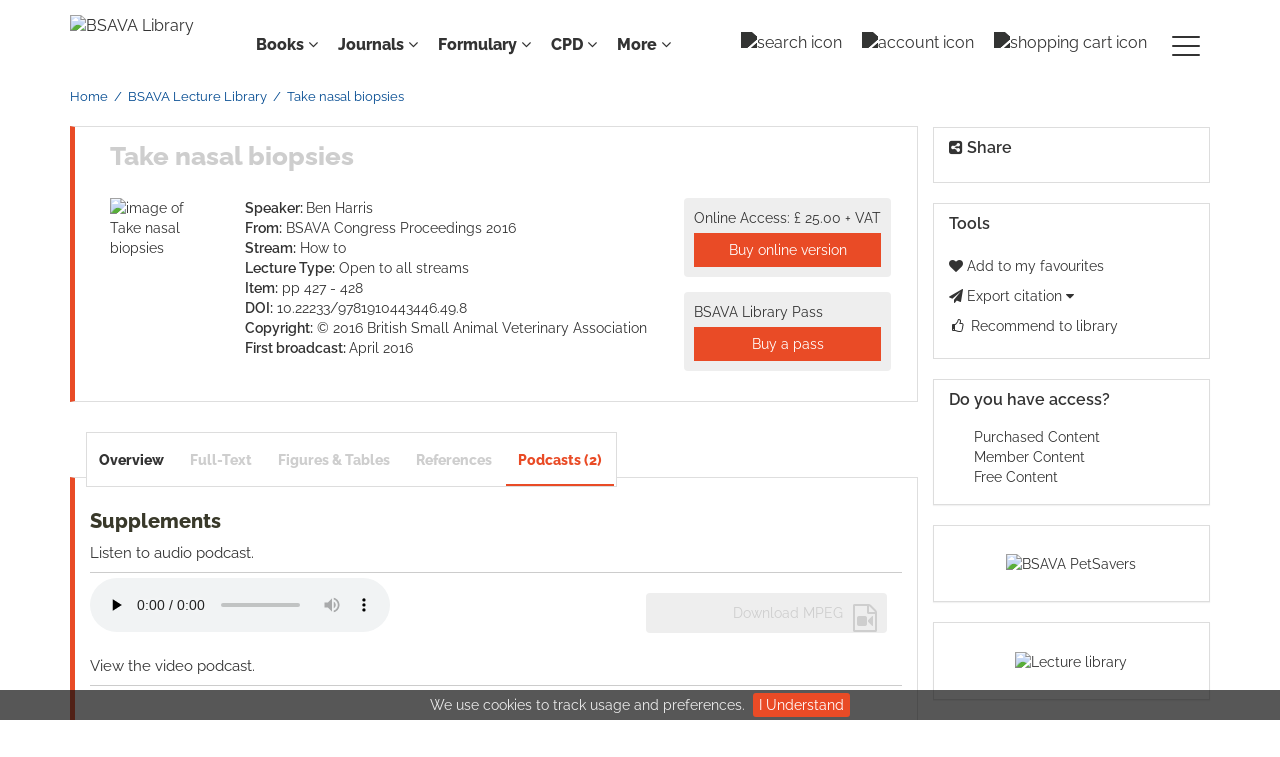

--- FILE ---
content_type: text/css
request_url: https://www.bsavalibrary.com/css/v/12.3.1/instance/fulltext-html-tab.css
body_size: 4950
content:
/* add body so style sheet can be used on its own.*/
/* Branding for fulltext HTML content when it is displayed within a tab */
/* resets some NLM styles */
.itemFullTextHtml hr.part-rule,
.itemFullTextHtml hr.section-rule {
  color: #666;
  height: 1px;
}
.itemFullTextHtml .li-title,
.itemFullTextHtml .tl-default,
.itemFullTextHtml .tl-lowest-section,
.itemFullTextHtml .tl-section-level,
.itemFullTextHtml .tl-main-part,
.itemFullTextHtml .tl-document,
.itemFullTextHtml h1,
.itemFullTextHtml h2 {
  color: #39392A;
}
.itemFullTextHtml .fig-label,
.itemFullTextHtml .table-label {
    display:inline;
    padding-right:5px;
}
.itemFullTextHtml .tl-document,
.itemFullTextHtml h1 {
  font-size: 1.5em;
  text-align: center;
}
.itemFullTextHtml .tl-main-part,
.itemFullTextHtml h2 {
  font-size: 1.1em;
}
.itemFullTextHtml .tl-section-level {
  font-size: 1.2em;
}
.itemFullTextHtml .tl-lowest-section,
.itemFullTextHtml .li-title,
.itemFullTextHtml .tl-default {
  font-size: 1.1em;
}
.itemFullTextHtml .tl-lowest-section {
  padding-top: 10px;
}
.itemFullTextHtml h2 {
  color: gray;
}
.itemFullTextHtml ul.flat,
.itemFullTextHtml ul.flat li {
  margin: 0;
  padding: 0;
  list-style: none;
}
.itemFullTextHtml ul.flat {
  margin-bottom: 13px;
}
.itemFullTextHtml ul.authors li,
.itemFullTextHtml ul.affiliations li,
.itemFullTextHtml ul.keywords li {
  display: inline;
}
.itemFullTextHtml dl.abstract * {
  margin: 0;
  padding: 0;
}
.itemFullTextHtml dl.abstract dd {
  margin-bottom: 10px;
}
.itemFullTextHtml dl.abstract dt {
  float: left;
  font-weight: bold;
  margin-right: 5px;
}
.itemFullTextHtml strong,
.itemFullTextHtml dt {
  color: #39392A;
}
/* Position inline formulae nicely */
.itemFullTextHtml img.inline-formula {
  vertical-align: middle;
}
/* Position other formulae centered on page */
.itemFullTextHtml img.disp-formula {
  display: block;
  margin-left: auto;
  margin-right: auto;
}
.itemFullTextHtml .articleSection p sub,
.itemFullTextHtml .articleSection p sup {
  line-height: 0;
}
.itemFullTextHtml .comment {
  display: none;
}
/* additional styles for top branding bar */
.itemFullTextHtml #wrap {
  padding: 15px 100px;
}
.itemFullTextHtml .sectionDivider {
  background-color: #EBEBEB;
  padding: 5px 0px;
  border: 1px solid #ccc;
}
.itemFullTextHtml .top-section-link {
  display: none;
}
.itemFullTextHtml .dropDownMenu {
    float: right;
    border: 1px solid #EBEBEB;
    color: #333;
    border-top: none;
    display: none;
    padding: 10px 15px;
    margin-left: 5px;
    position: absolute;
    background: #fff;
    right: 30px;
    z-index: 8;
}
.itemFullTextHtml .dropDownMenu ul {
  margin: 0;
  padding: 0;
  list-style: none;
}
.itemFullTextHtml .dropDownMenu a:link {
  text-decoration: none;
  color: #333;
  padding: 2px 0;
  display: block;
}
.itemFullTextHtml .dropDownMenu a:visited {
  text-decoration: none;
  color: #808080;
}
.itemFullTextHtml .dropDownMenu a:hover {
  text-decoration: none;
  color: #0000ff;
}
.itemFullTextHtml .menuButton {
  float: right;
  clear: right;
  font-size: 0.9em;
  color: #000;
  padding: 1px 5px;
  cursor: pointer;
  margin: 5px;
  border: none;
  background-color: #fff;
}
.itemFullTextHtml .sectionDivider .title {
  clear: left;
  float: left;
}
.itemFullTextHtml .clearer {
  clear: both;
  line-height: 0;
}
.itemFullTextHtml .figure {
  font-size: 1em;
  background: rgba(233, 75, 38,0.1);
  padding: 15px;
}
.itemFullTextHtml .figure .image {
  float: left;
  clear: left;
  margin: 0 15px 15px 0;
  text-align: center;
padding: 10px;
background: #fff; 
width: 130px;
}
.itemFullTextHtml .figure .caption, .itemFullTextHtml .figure .figure-footNotes {
    margin-left: 0px;
}

.itemFullTextHtml .figure .caption {
  margin-bottom: 10px;
}
.itemFullTextHtml .figure .figure-footNotes {
  float: left;
  clear: left;
}

.itemFullTextHtml .figure .image a:link {
  text-decoration: none;
  display: block;
}
.itemFullTextHtml .figure .image a:link img {
  max-width: 100%;
}

.itemFullTextHtml .figure .image a:link p {
  display: none;
}

.itemFullTextHtml .figure .image a:visited {
  text-decoration: none;
}
.itemFullTextHtml .correspondence {
  margin-bottom: 10px;
}
  .itemFullTextHtml .caption .captionText {
  display: inline;
}
.itemFullTextHtml .caption .captionText p {
  display: inline;
}
.itemFullTextHtml .capture-id .tableLabel {
  background-color: #cccccc;
  padding: 5px 0px;
}
.itemFullTextHtml .tableWrap {
  padding: 15px 10px;
}
.itemFullTextHtml img {
  vertical-align: middle;
}
.itemFullTextHtml .article-header-metadata,
.itemFullTextHtml .book-header-metadata {
  display: none;
}
.itemFullTextHtml #article-level-0-front-and-body .article-title-and-authors .articleSection,
.itemFullTextHtml .article-title,
.itemFullTextHtml #article-level-0-front-and-body .article-title-and-authors .authors,
.itemFullTextHtml .article-title-and-authors .au-label,
.itemFullTextHtml .article-title-and-authors .affiliations,
.itemFullTextHtml .book-title-and-authors,
.itemFullTextHtml .correspondence,
.itemFullTextHtml .author-footnote {
  display: none;
}
/* Abstract requested specifically for book */
.itemFullTextHtml .book-abstract {
  display: block;
}
span.references ol.references li {
  list-style-type: none;
  padding-bottom: 4px;
  word-break: break-word;
  overflow-wrap: break-word;
}
span.references ol.references {
  padding-left: 10px;
}
hr.part-rule,
hr.section-rule {
  color: #666;
  height: 1px;
}
.li-title,
.tl-default,
.tl-lowest-section,
.tl-section-level,
.tl-main-part,
.tl-document {
  color: #39392A;
}
.tl-document {
  font-size: 1.5em;
  text-align: center;
}
.tl-main-part {
  font-size: 1.3em;
}
.tl-section-level {
  font-size: 1.2em;
}
.tl-lowest-section,
.li-title,
.tl-default {
  font-size: 1.1em;
}
.tl-lowest-section {
  padding-top: 10px;
}
/* Position inline formulae nicely */
img.inline-formula {
  vertical-align: middle;
}
/* Position other formulae centered on page */
img.disp-formula {
  display: block;
  margin-left: auto;
  margin-right: auto;
}
.articleSection p sub,
.articleSection p sup {
  line-height: 0;
}
.articleSection {
  margin-bottom: 10px;
}
.comment {
  display: none;
}
.sectionDivider {
  background-color: #cccccc;
  padding: 5px 0px;
  border-color: 1px solid #ccc;
}
.dropDownMenu {
  float: right;
  border: 1px solid #cccccc;
  color: #808080;
  border-top: none;
  display: none;
  padding: 10px 15px;
  margin-left: 5px;
}
.dropDownMenu ul {
  margin: 0;
  padding: 0;
  list-style: none;
}
.dropDownMenu a:link {
  text-decoration: none;
  color: #808080;
}
.dropDownMenu a:visited {
  text-decoration: none;
  color: #808080;
}
.dropDownMenu a:hover {
  text-decoration: none;
  color: #0000ff;
}
.sectionDivider .title {
  clear: left;
  float: left;
}
.meta-list .correspondence {
  margin-bottom: 10px;
}
/* Additional over-rides for replacement classes in NLM */
.jp-bold {
  font-weight: bold;
}
.jp-italic {
  font-style: italic;
}
.jp-small {
  font-variant: small-caps;
}
.jp-strike {
  text-decoration: line-through;
}
.jp-sub {
  font-size: 0.83em;
  vertical-align: sub;
}
.jp-sup {
  font-size: 0.83em;
  vertical-align: super;
}
.jp-underline {
  text-decoration: underline;
}
.jp-w100 {
  width: 100%;
}
.jp-w60 {
  width: 60%;
}
.jp-border1 {
  border: solid 1px black;
}
.jp-border4 {
  border: solid 4px black;
}
.jp-td1 {
  padding: 1px;
}
.jp-td5 {
  padding: 5px;
}
/* front-matter */
.fm {
  font-size: 9pt;
  line-height: 1.5;
}
/* back-matter */
.bm {
  font-size: 9pt;
  line-height: 1.5;
}
/* rules */
hr.part-rule {
  color: red;
  width: 50%;
  text-align: center;
  margin-top: 5pt;
  margin-bottom: 5pt;
}
hr.section-rule {
  color: black;
  width: 50%;
  text-align: center;
  margin-top: 5pt;
  margin-bottom: 5pt;
}
/* generated text */
.gen {
  color: gray;
}
/* --------------- Titling levels -------------------- */
/* titling level 1: document title */
.tl-document {
  display: block;
  font-size: 18pt;
  font-weight: bold;
  line-height: 140%;
  text-align: center;
}
/* titling level 2: main document parts */
.tl-main-part {
  display: block;
  font-weight: bold;
  line-height: 130%;
}
/* titling level 3: first-level sections of main parts */
.tl-section-level {
  display: block;
  font-size: 14pt;
  font-weight: bold;
  line-height: 130%;
}
/* titling level 4: lowest designed level */
.tl-lowest-section {
  display: block;
  font-weight: bold;
  line-height: 130%;
}
/* Bug#49339 - tl-default may be second level or third level thanks to the Keton-era content */
/* tl-default at third level - italic */
div > .tl-lowest-section ~ div > .tl-default {
  display: block;
  font-style: italic;
  font-weight: normal;
  line-height: 130%;
  margin-top: 5pt;
}

/* tl-default at second level - bold */
.tl-default {
  display: inline;
  font-weight: bold;
  line-height: 130%;
  margin-top: 5pt;
  font-size: 1em;
  padding-right: 5px;
}
/* text decoration */
.monospace {
  font-family: monospace;
}
.overline {
  text-decoration: overline;
}
.take-note {
  color: red;
}
.au-label {
  vertical-align: super;
  font-size: 10px;
}
/* Hide the au-label on affiliations, as we display our own label */
.affiliations .au-label {
  display: none;
}
/* We need to ensure that the paragraph is displayed on the same line as the label for article notes */
.article-notes .au-label + p {
  display: inline-block;
}
.fn-label {
  vertical-align: super;
  font-size: 12px;
}
.label {
  font-weight: bold;
}
.li-title {
  font-weight: bold;
  font-size: 11pt;
  margin-left: 2em;
}
#chapter div > span.tl-lowest-section + p {
  display: inherit;
}
div.article-section > div.article-section ~ div {
  margin-top: 10px;
}
/* start of changes made for bug 36654 being carefull not to mess things up for other content type's*/
#tableContainer .dialogCitationLabel,
#figureContainer .dialogCitationLabel {
  display: none;
}
#chapter .tableSmallImageContainer,
#chapter .tableSmallImageContainer + .tabDesc,
#chapter .citationinfo {
  float: left;
  clear: both;
}
#chapter .table h5.tabTitle {
  margin-bottom: 0;
  /*margin-top:15px;*/
}
#chapter .tableSmallImageContainer + .tabDesc,
#chapter .citationinfo {
  margin: 5px 0;
}
#chapter .singleTableContainer {
  /*border:none;*/
}
/*#chapter .figureCaptionContainer {
    width:auto; 
}*/
.itemFullTextHtml div.bio-para {
  float: left;
}
/* permissions and reprint links in the figures tab */
img[alt="Permissions and Reprints"] {
  border: none;
}
.permissions {
  float: right;
  width: 70%;
}
input[alt="Download as Powerpoint"] {
  padding-left: 0px;
  margin-left: -12px;
}
.click2view {
  width: 140px;
  text-align: center;
}
#pptdownloadForm {
  padding-bottom: 10px;
}
#pptImageLink {
  color: #2459BE;
}
#pptImageLink:hover {
  text-decoration: underline;
  cursor: pointer;
}
.tabTitle {
  text-transform: uppercase;
}
#html-body .label {
  color: #333;
  font-size: 100%;
}
#html-body a:link .label,
#html-body a:active .label,
#html-body a:visited .label {
  color: #428bca;
  font-size: 100%;
}
.affiliation-details .affiliations {
  display: block;
}
.label {
  white-space: normal;
  padding: 0;
}
.article-title-and-authors,
.article-abstract,
.abstract-section-link {
  display: none;
}
.tl-main-part.title a,
.tl-main-part.title a:link,
.tl-main-part.title a:visited,
.tl-main-part.title a:active,
.tl-main-part.title a:hover {
  font-weight: normal;
  text-decoration: none;
  padding: 5px 0px 5px 10px;
  color: #2F2F2F;
  line-height: 1.7em;
}
.articleSection > .articleSection {
  margin: 10px 0;
}
.articleSection > .activemenu {
  position: relative;
  z-index: 100;
}
#article .article-abbreviations .capture-id {
  text-align: left;
}
#article .article-abbreviations .tl-main-part {
  font-size: 16px;
  font-weight: bold;
  width: 60%;
  line-height: 22.85px;
  border-left: 1px solid #2F2F2F;
  border-top: 1px solid #2F2F2F;
  padding-left: 6px;
  border-right: 1px solid #2F2F2F;
}
#article .capture-id > .label {
  position: absolute;
  right: 0;
  top: 0;
}
#multimediadialog .tl-default {
  font-weight: normal;
}
.popover-content {
  /* These are technically the same, but use both */
  overflow-wrap: break-word;
  word-wrap: break-word;
  -ms-word-break: break-all;
  /* This is the dangerous one in WebKit, as it breaks things wherever */
  word-break: break-all;
  /* Instead use this non-standard one: */
  word-break: break-word;
  /* Adds a hyphen where the word breaks, if supported (No Blink) */
  -ms-hyphens: auto;
  -moz-hyphens: auto;
  -webkit-hyphens: auto;
  hyphens: auto;
}
.popover-content .image {
  display: none;
}
table.html-fulltext-inline-table {
  max-width: 100%;
  margin-bottom: 20px;
  border: 1px solid #dddddd;
  overflow-x: auto;
  min-height: 0.01%;
  width: 100%;
}
table.html-fulltext-inline-table > thead > tr > th,
table.html-fulltext-inline-table > tbody > tr > th,
table.html-fulltext-inline-table > tfoot > tr > th,
table.html-fulltext-inline-table > thead > tr > td,
table.html-fulltext-inline-table > tbody > tr > td,
table.html-fulltext-inline-table > tfoot > tr > td {
  padding: 8px;
  line-height: 1.42857143;
  vertical-align: top;
  border-top: 1px solid #dddddd;
}
table.html-fulltext-inline-table > thead > tr > th {
  vertical-align: bottom;
  border-bottom: 2px solid #dddddd;
}
table.html-fulltext-inline-table > caption + thead > tr:first-child > th,
table.html-fulltext-inline-table > colgroup + thead > tr:first-child > th,
table.html-fulltext-inline-table > thead:first-child > tr:first-child > th,
table.html-fulltext-inline-table > caption + thead > tr:first-child > td,
table.html-fulltext-inline-table > colgroup + thead > tr:first-child > td,
table.html-fulltext-inline-table > thead:first-child > tr:first-child > td {
  border-top: 0;
}
table.html-fulltext-inline-table > tbody + tbody {
  border-top: 2px solid #dddddd;
}
table.html-fulltext-inline-table .table {
  background-color: #ffffff;
}
table.html-fulltext-inline-table > thead > tr > th,
table.html-fulltext-inline-table > tbody > tr > th,
table.html-fulltext-inline-table > tfoot > tr > th,
table.html-fulltext-inline-table > thead > tr > td,
table.html-fulltext-inline-table > tbody > tr > td,
table.html-fulltext-inline-table > tfoot > tr > td {
  border: 1px solid #dddddd;
}
table.html-fulltext-inline-table > thead > tr > th,
table.html-fulltext-inline-table > thead > tr > td {
  border-bottom-width: 2px;
}
table.html-fulltext-inline-table > thead > tr > th,
table.html-fulltext-inline-table > tbody > tr > th,
table.html-fulltext-inline-table > tfoot > tr > th,
table.html-fulltext-inline-table > thead > tr > td,
table.html-fulltext-inline-table > tbody > tr > td,
table.html-fulltext-inline-table > tfoot > tr > td {
  padding: 5px;
}
table.html-fulltext-inline-table > tbody > tr:hover {
  background-color: #f5f5f5;
}
table.ecdc-ft-table td {
  background: #fff none repeat scroll 0 0; 
  border: 1px solid black !important;
  border-bottom: solid 1.5pt !important;
  padding: 4px 5px;
  vertical-align: top;
} 
table.ecdc-ft-table th { 
  text-align: center;
} 
table.ecdc-ft-table th { 
  background: #006bac none repeat scroll 0 0 !important; 
  border: 1px solid #585858 !important;
  color: white; 
  font-size: 1.1em; 
  padding: 2px;
} 
table.ecdc-ft-table th:first-child { 
  text-align:left;
} 
table.ecdc-ft-table .tabFoot {
  align: left;
  text-align: left
} 
@media screen and (max-width: 767px) {
  table.html-fulltext-inline-table {
    width: 100%;
    margin-bottom: 15px;
    overflow-y: hidden;
    -ms-overflow-style: -ms-autohiding-scrollbar;
    border: 1px solid #dddddd;
  }
  table.html-fulltext-inline-table > .table {
    margin-bottom: 0;
  }
  table.html-fulltext-inline-table > .table > thead > tr > th,
  table.html-fulltext-inline-table > .table > tbody > tr > th,
  table.html-fulltext-inline-table > .table > tfoot > tr > th,
  table.html-fulltext-inline-table > .table > thead > tr > td,
  table.html-fulltext-inline-table > .table > tbody > tr > td,
  table.html-fulltext-inline-table > .table > tfoot > tr > td {
    white-space: nowrap;
  }
  table.html-fulltext-inline-table > .table-bordered {
    border: 0;
  }
  table.html-fulltext-inline-table > .table-bordered > thead > tr > th:first-child,
  table.html-fulltext-inline-table > .table-bordered > tbody > tr > th:first-child,
  table.html-fulltext-inline-table > .table-bordered > tfoot > tr > th:first-child,
  table.html-fulltext-inline-table > .table-bordered > thead > tr > td:first-child,
  table.html-fulltext-inline-table > .table-bordered > tbody > tr > td:first-child,
  table.html-fulltext-inline-table > .table-bordered > tfoot > tr > td:first-child {
    border-left: 0;
  }
  table.html-fulltext-inline-table > .table-bordered > thead > tr > th:last-child,
  table.html-fulltext-inline-table > .table-bordered > tbody > tr > th:last-child,
  table.html-fulltext-inline-table > .table-bordered > tfoot > tr > th:last-child,
  table.html-fulltext-inline-table > .table-bordered > thead > tr > td:last-child,
  table.html-fulltext-inline-table > .table-bordered > tbody > tr > td:last-child,
  table.html-fulltext-inline-table > .table-bordered > tfoot > tr > td:last-child {
    border-right: 0;
  }
  table.html-fulltext-inline-table > .table-bordered > tbody > tr:last-child > th,
  table.html-fulltext-inline-table > .table-bordered > tfoot > tr:last-child > th,
  table.html-fulltext-inline-table > .table-bordered > tbody > tr:last-child > td,
  table.html-fulltext-inline-table > .table-bordered > tfoot > tr:last-child > td {
    border-bottom: 0;
  }
}
table.html-fulltext-inline-table th[align="center"],
table.html-fulltext-inline-table td[align="center"] {
  text-align: center;
}
table.html-fulltext-inline-table th[align="right"],
table.html-fulltext-inline-table td[align="right"] {
  text-align: right;
}
table.html-fulltext-inline-table tbody td:not([colspan="1"]) {
  background-color: #f9f9f9;
}
table.html-fulltext-inline-table tfoot tr td {
  background-color: #fff;
  text-align: left;
  border: none;
}
table.html-fulltext-inline-table th[valign="top"],
table.html-fulltext-inline-table td[valign="top"] {
  vertical-align: top !important;
}
table.html-fulltext-inline-table th[valign="middle"],
table.html-fulltext-inline-table td[valign="middle"] {
  vertical-align: middle !important;
}
table.html-fulltext-inline-table th[valign="top"],
table.html-fulltext-inline-table td[valign="top"] {
  vertical-align: top !important;
}
/* Don't display caption when table is shown in fulltext tab pane we are displaying it above! */
.tab-pane .table-container table caption {
  display: none;
}
.is-table-copy {
  width: 100%;
}
.is-table-copy caption {
  padding: 10px;
  border: 1px solid #ccc;
  color: #444;
  background-color: #EBEBEB;
  margin-bottom: 20px;
}
.is-table-copy caption .toggle-table {
  font-size: 14px;
  font-weight: 700;
}
.table-caption-container {
  width: 100%;
  padding: 10px;
  border: 1px solid #ccc;
  color: #444;
  background-color: #EBEBEB;
  margin-bottom: 20px;
  position: relative;
}
.table-caption-container .toggle-table {
  font-size: 14px;
  font-weight: 700;
  color: #e94b26;
}
.table-container {
  overflow: auto;
  font-family: 'Open Sans', sans-serif;
  font-size: 14px;
  line-height: 1.42857143;
  color: #333333;
  background-color: #ffffff;
}
.table-container h5 {
  font-size: 16px;
}
@media (max-width: 470px) {
  .open-table-fullscreen {
    position: absolute;
    top: 10px;
    right: 10px;
  }
}

/* ECDC specific patches for bad content.xml */
img.disp-formula, img.inline-formula {
  display: none !important;
}
div.articleSection div.sectionDivider {
  background-color: #e5f1f5;
  padding: 3px;
}

div.articleSection div.sectionDivider {
  color: #004990;
}

div.articleSection div.sectionDivider div.title {
  /* Heading 1 style */
  clear: left;
  float: left;
  font-size: 20px;
   color: #004990;
   font-weight: normal;
}
div.articleSection div.sectionDivider div.title a {
  /* Heading 1 style */
  padding: 0 0 0 5px;
  line-height: 30px;
  color: #004990;
}
div.articleSection div span.tl-lowest-section {
  /* Example Heading 2 style */
  color: #64b5ce;
  font-weight: normal;
  font-size: 20px;
  margin-bottom: 5px;
  line-height: 30px;
  color: #004990; 
}
div.articleSection div div span.tl-default {
  /* Example Heading 3 style */
  font-weight: bold;
  font-size: 18px;
  line-height: 28px;
  color: #333; 
  display: block;
}

div.articleSection div div div span.tl-default {
  /* Example Heading 4 style */
  font-weight: bold;
  font-size: 16px;
  line-height: 24px;
  color: #333; 
  display: block;
}

.itemFullTextHtml table {
    border: medium none;
    margin-bottom: 10px;
    width: auto;
}
.itemFullTextHtml table td, .itemFullTextHtml table th {
  padding: 15px;
}

.itemFullTextHtml table.body {font-size: 1em; width: 100%; background: rgba(233, 75, 38,0.1);padding: 15px;}
#chapter_section_tab .itemFullTextHtml{font-size: 1em; width: 100%; background: rgba(233, 75, 38,0.1); padding: 15px;}
#chapter_section_tab .itemFullTextHtml>table{background-color:transparent; padding: 0px; margin-bottom: 0px;}
#chapter_section_tab .itemFullTextHtml>table td{ padding: 15px; border-color: #999; }
.warning-section td, .practical-tip-section td { border: none; }
.warning-section .capture-id, .practical-tip-section .capture-id { display: block; text-align: center; margin-bottom: 0; }
.warning-section .tl-default, .practical-tip-section .tl-default { margin-bottom: 0; text-transform: uppercase; font-size: 1.5em; }

.itemFullTextHtml .caption .captionLabel { display: inline; }
.itemFullTextHtml .caption .captionLabel .label { font-weight: normal; }
.itemFullTextHtml table.body td, .itemFullTextHtml table.body th { border: none; }
.itemFullTextHtml #html-body table.body ul { margin-left: 0; padding-left: 25px; }
.itemFullTextHtml #html-body table.body ul li { padding: 5px 0; }
.itemFullTextHtml .warning-section, .itemFullTextHtml .practical-tip-section { display: block; border: 1px solid #888; }
thead {background-color: rgba(233, 75, 38, 0.3); padding-top:15px;}
.table-container {background-color: rgba(233, 75, 38, 0.1);} 

.operative-technique-label, .reference-guide-label { display: block; font-size: 1.2em; }
.operative-technique-caption, .reference-guide-caption { display: block; font-size: 1.5em; }

/* Fancybox Overrides */
.fancybox-caption .li-title,
.fancybox-caption .tl-default,
.fancybox-caption .tl-lowest-section,
.fancybox-caption .tl-section-level,
.fancybox-caption .tl-main-part,
.fancybox-caption .tl-document{ color: #fff; }
.fancybox-caption .showhide { padding: 10px; position: absolute; left: 10px; bottom: 100%; }
.fancybox-caption .js-tgl { padding: 10px 20px; background: rgba(0,0,0,1); }
.fancybox-container .fancybox-caption { padding: 0; }
.fancybox-container .fancybox-caption .tl-default { font-weight: normal; }
.fancybox-container .fancybox-caption-wrap { padding: 0; }

.contrib-list { list-style-type: none; padding: 0; }
.contrib-item { display: table; width: 100%; margin-bottom: 20px; }
.contrib-text { padding: 0 15px; display: table-cell; vertical-align: top; }
.contrib-bio { display: table-cell; vertical-align: top; width: 150px; }
.contrib-bio img { max-width: 100%; }
.contrib-name { display: block; margin-bottom: 5px; }
.contrib-degrees { display: block; margin-bottom: 5px; }
.contrib-address { display: block; margin-bottom: 5px; }

#supplementary_data_contents .label { color:#39392A; }

@media (max-width: 767px) {
}

/* Query for Print media */
@media print {
    .itemFullTextHtml .menuButton, .itemFullTextHtml .dropDownMenu { display: none; }
}

.graphical-abstract .figure {
		font-size: 0.8em
}
.graphical-abstract .figure .image {
	float:left;
	clear:left;
	margin-left: 20px;
	text-align:center;
}
.graphical-abstract .figure .caption {
	margin-left: 200px;
}
.graphical-abstract .figure .image a:link {
	text-decoration:none;
	
}
.graphical-abstract .figure .image a:visited {
	text-decoration:none;	
}

.graphical-abstract .html-fulltext-responsive-figure {
  width: 100%;
  padding: 10px 10px 0;
  background: #f2f2f2;
  margin: 15px 0; 
}
.graphical-abstract .html-fulltext-responsive-figure .image {
  position: relative;
  min-height: 1px;
  margin: 0 auto;
  float: none !important;
}
.graphical-abstract .html-fulltext-responsive-figure .image img {
  display: block;
  max-width: 100%;
  height: auto;
  margin: 0 auto 10px;
}
.graphical-abstract .html-fulltext-responsive-figure .caption {
  font-size: 14px;
  margin-left: 0;
  position: relative;
  min-height: 1px;
  margin: 0 auto;
  float: none !important;
}
.graphical-abstract .html-fulltext-responsive-figure .captionLabel {
  font-size: 16px;
  display: block;
  margin-bottom: 0;
}

.graphical-abstract .html-fulltext-responsive-figure .captionLabel span{
  font-size: 100%;
  color: black;
}

.graphical-abstract .html-fulltext-responsive-figure .caption {
	margin-left: 200px;
  font-size: 14px;
}
.graphical-abstract .html-fulltext-responsive-figure .caption .captionText {
  text-align: left;
}
.graphical-abstract .html-fulltext-responsive-figure .figure-duplicate-label {
  display: none;
}

.graphical-abstract .html-fulltext-responsive-figure .figure-duplicate-label {
  display: none;
  text-decoration: none;
}

.graphical-abstract .html-fulltext-responsive-figure .figure-duplicate-label {
  display: none;
  text-decoration: none;
}

.graphical-abstract .html-fulltext-responsive-figure a:hover{
  text-decoration: none;
}

.graphical-abstract .html-fulltext-responsive-figure a p{
  text-align: center;
}
.articleSection .section-title {
  color: #2F2F2F;
  font-size: 1em;
  margin: 5px 0;
}

--- FILE ---
content_type: application/javascript
request_url: https://www.bsavalibrary.com/js/v/12.3.1/instance/chapterabstract.js
body_size: 124
content:
$(document).ready(function() {
   $("body").on("click", "#abstract .articleabstract .xref .jp-sup a, #dataandmedia .figureCaptionContainer .xref .jp-sup a", function() {
      $('li.tabIcon a[href="#html_fulltext"]').trigger('click');
   });

   $('#chapterNewEditionModal').modal('show');
});
